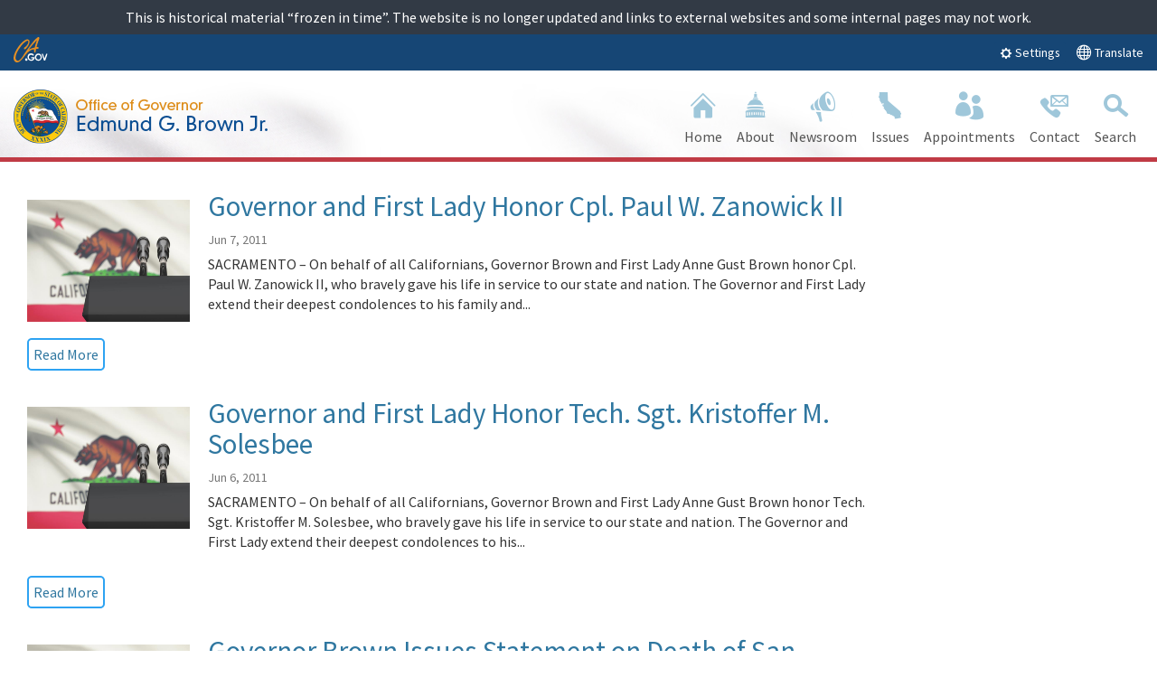

--- FILE ---
content_type: text/html
request_url: https://archive.gov.ca.gov/archive/gov39/2011/06/page/10/index.html
body_size: 62532
content:
<!DOCTYPE html>
<!--[if lt IE 7]> <html class="no-js ie6 oldie" lang="en"> </html><![endif]-->

<!--[if IE 7]>    <html class="no-js ie7 oldie" lang="en"> </html><![endif]-->

<!--[if IE 8]>    <html class="no-js ie8 oldie" lang="en"> </html><![endif]-->

<!--[if IE 9]>    <html class="no-js ie9 oldie" lang="en"> </html><![endif]-->

<!--[if (gt IE 9)]><!-->

<html class="no-js" lang="en"><!--<![endif]-->

<head>
<!-- Original URL: https://www.gov.ca.gov/2011/06/page/10/
Date Downloaded: 1/7/2019 8:11:52 AM !-->
<meta http-equiv="Content-Type" content="text/html; charset=utf-8" />

    <meta charset="utf-8" />


    <meta name="Author" content="State of California" />


    <meta name="Description" content="State of California" />

    <meta name="Keywords" content="California, government" />

    <!-- Use highest compatibility mode -->
    <meta http-equiv="X-UA-Compatible" content="IE=11" />

    <!-- http://t.co/dKP3o1e -->
    <meta name="HandheldFriendly" content="True" />

    <!-- for Blackberry, AvantGo -->
    <meta name="MobileOptimized" content="320" />

    <!-- for Windows mobile -->
    <meta name="viewport" content="width=device-width, initial-scale=1.0, minimum-scale=1.0" />

		<!-- Google Meta-->
		<meta name="google-site-verification" content="LQO7-uMnjdyidztg_w4kX9fO0icYsoOmKCEQFWNP0_o" />

    <!-- Google Fonts -->
  	<link href='https://fonts.googleapis.com/css?family=Source+Sans+Pro:400,700' rel='stylesheet' type='text/css' />
    <!-- selectivizr.com, emulates CSS3 pseudo-classes and attribute selectors in Internet Explorer 6-8 -->


<link rel="apple-touch-icon" sizes="144x144" href="../../../../wp-content/themes/CAWeb/images/system/apple-touch-icon-144x144.png" /><link rel="apple-touch-icon" sizes="114x114" href="../../../../wp-content/themes/CAWeb/images/system/apple-touch-icon-114x114.png" /><link rel="apple-touch-icon" sizes="72x72" href="../../../../wp-content/themes/CAWeb/images/system/apple-touch-icon-72x72.png" /><link rel="apple-touch-icon" href="../../../../wp-content/themes/CAWeb/images/system/apple-touch-icon-57x57.png" /><script>var et_site_url='https://www.gov.ca.gov';var et_post_id='0';function et_core_page_resource_fallback(a,b){"undefined"===typeof b&&(b=a.sheet.cssRules&&0===a.sheet.cssRules.length);b&&(a.onerror=null,a.onload=null,a.href?a.href=et_site_url+"/?et_core_page_resource="+a.id+et_post_id:a.src&&(a.src=et_site_url+"/?et_core_page_resource="+a.id+et_post_id))}
</script><title>Archives | Governor Edmund G. Brown Jr.</title>
<link rel='dns-prefetch' href='//www.google.com' />
<link rel='dns-prefetch' href='//s.w.org' />
<link rel="alternate" type="application/rss+xml" title="Governor Edmund G. Brown Jr. &raquo; Feed" href="../../../../feed/index.html" />
		<script type="text/javascript">
			window._wpemojiSettings = {"baseUrl":"https:\/\/s.w.org\/images\/core\/emoji\/11\/72x72\/","ext":".png","svgUrl":"https:\/\/s.w.org\/images\/core\/emoji\/11\/svg\/","svgExt":".svg","source":{"concatemoji":"https:\/\/www.gov.ca.gov\/wp-includes\/js\/wp-emoji-release.min.js?ver=4.9.9"}};
			!function(a,b,c){function d(a,b){var c=String.fromCharCode;l.clearRect(0,0,k.width,k.height),l.fillText(c.apply(this,a),0,0);var d=k.toDataURL();l.clearRect(0,0,k.width,k.height),l.fillText(c.apply(this,b),0,0);var e=k.toDataURL();return d===e}function e(a){var b;if(!l||!l.fillText)return!1;switch(l.textBaseline="top",l.font="600 32px Arial",a){case"flag":return!(b=d([55356,56826,55356,56819],[55356,56826,8203,55356,56819]))&&(b=d([55356,57332,56128,56423,56128,56418,56128,56421,56128,56430,56128,56423,56128,56447],[55356,57332,8203,56128,56423,8203,56128,56418,8203,56128,56421,8203,56128,56430,8203,56128,56423,8203,56128,56447]),!b);case"emoji":return b=d([55358,56760,9792,65039],[55358,56760,8203,9792,65039]),!b}return!1}function f(a){var c=b.createElement("script");c.src=a,c.defer=c.type="text/javascript",b.getElementsByTagName("head")[0].appendChild(c)}var g,h,i,j,k=b.createElement("canvas"),l=k.getContext&&k.getContext("2d");for(j=Array("flag","emoji"),c.supports={everything:!0,everythingExceptFlag:!0},i=0;i<j.length;i++)c.supports[j[i]]=e(j[i]),c.supports.everything=c.supports.everything&&c.supports[j[i]],"flag"!==j[i]&&(c.supports.everythingExceptFlag=c.supports.everythingExceptFlag&&c.supports[j[i]]);c.supports.everythingExceptFlag=c.supports.everythingExceptFlag&&!c.supports.flag,c.DOMReady=!1,c.readyCallback=function(){c.DOMReady=!0},c.supports.everything||(h=function(){c.readyCallback()},b.addEventListener?(b.addEventListener("DOMContentLoaded",h,!1),a.addEventListener("load",h,!1)):(a.attachEvent("onload",h),b.attachEvent("onreadystatechange",function(){"complete"===b.readyState&&c.readyCallback()})),g=c.source||{},g.concatemoji?f(g.concatemoji):g.wpemoji&&g.twemoji&&(f(g.twemoji),f(g.wpemoji)))}(window,document,window._wpemojiSettings);
		</script>
		<meta content="CAWeb v.1.4.9" name="generator" /><style type="text/css">
img.wp-smiley,
img.emoji {
	display: inline !important;
	border: none !important;
	box-shadow: none !important;
	height: 1em !important;
	width: 1em !important;
	margin: 0 .07em !important;
	vertical-align: -0.1em !important;
	background: none !important;
	padding: 0 !important;
}
</style>
<link rel='stylesheet' id='dashicons-css' href='../../../../wp-includes/css/dashicons.min_e0220786.css' type='text/css' media='all' />
<link rel='stylesheet' id='thickbox-css' href='../../../../wp-includes/js/thickbox/thickbox_e0220786.css' type='text/css' media='all' />
<link rel='stylesheet' id='ce_responsive-css' href='../../../../wp-content/plugins/simple-embed-code/css/video-container.min_e0220786.css' type='text/css' media='all' />
<link rel='stylesheet' id='parent-style-css' href='../../../../wp-content/themes/Divi/style_e0220786.css' type='text/css' media='all' />
<link rel='stylesheet' id='divi-style-css' href='../../../../wp-content/themes/CAWeb/style_5e4347fd.css' type='text/css' media='all' />
<link rel='stylesheet' id='caweb-core-style-css' href='../../../../wp-content/themes/CAWeb/css/version5/cagov.core_e021f9ee.css' type='text/css' media='all' />
<link rel='stylesheet' id='caweb-color-style-css' href='../../../../wp-content/themes/CAWeb/css/version5/colorscheme/oceanside_e021f9ee.css' type='text/css' media='all' />
<link rel='stylesheet' id='caweb-module-style-css' href='../../../../wp-content/themes/CAWeb/css/modules_e021f9ee.css' type='text/css' media='all' />
<link rel='stylesheet' id='caweb-font-style-css' href='../../../../wp-content/themes/CAWeb/css/cagov.font-only_e021f9ee.css' type='text/css' media='all' />
<link rel='stylesheet' id='caweb-custom-style-css' href='../../../../wp-content/themes/CAWeb/css/custom_e021f9ee.css' type='text/css' media='all' />
<link rel='stylesheet' id='caweb-custom-version-style-css' href='../../../../wp-content/themes/CAWeb/css/version5/custom_e021f9ee.css' type='text/css' media='all' />
<script type='text/javascript' src='../../../../wp-includes/js/jquery/jquery_85ec8bd8.js'></script>
<script type='text/javascript' src='../../../../wp-includes/js/jquery/jquery-migrate.min_e021f9e6.js'></script>
<script type='text/javascript' defer="" src='../../../../wp-content/themes/CAWeb/js/libs/modernizr-3.6.0.min_e021f9ee.js'></script>
<link rel='https://api.w.org/' href='../../../../wp-json/index.html' />
<link rel="EditURI" type="application/rsd+xml" title="RSD" href="../../../../xmlrpc_b9b66041.php" />
<link rel="wlwmanifest" type="application/wlwmanifest+xml" href="../../../../wp-includes/wlwmanifest.xml" /> 
<meta name="generator" content="CAWeb" />

<style>.nav li.et-hover > ul,
.menu li.et-hover > ul {
	visibility: visible !important;
	opacity: 1 !important; }
.da11y-submenu-show {
	visibility: visible !important;
}
.keyboard-outline {
		outline: #2ea3f2 solid 2px;
	-webkit-transition: none !important;
	transition: none !important;
}
button:active.keyboard-outline,
button:focus.keyboard-outline,
input:active.keyboard-outline,
input:focus.keyboard-outline,
a[role="tab"].keyboard-outline {
	outline-offset: -5px;
}
.et-search-form input:focus.keyboard-outline {
	padding-left: 15px;
	padding-right: 15px;
}
.et_pb_tab {
	-webkit-animation: none !important;
	animation: none !important;
}
.et_pb_contact_form_label,
.widget_search .screen-reader-text,
.et_pb_search .screen-reader-text {
	display: block !important; }
.da11y-screen-reader-text,
.et_pb_contact_form_label,
.widget_search .screen-reader-text,
.et_pb_search .screen-reader-text {
	clip: rect(1px, 1px, 1px, 1px);
	position: absolute !important;
	height: 1px;
	width: 1px;
	overflow: hidden;
	text-shadow: none;
	text-transform: none;
	letter-spacing: normal;
	line-height: normal;
	font-family: -apple-system,BlinkMacSystemFont,"Segoe UI",Roboto,Oxygen-Sans,Ubuntu,Cantarell,"Helvetica Neue",sans-serif;
	font-size: 14px;
	font-weight: 600;
	-webkit-font-smoothing: subpixel-antialiased;
}
.da11y-screen-reader-text:focus {
	background: #f1f1f1;
	color: #00547A;
	outline: 0;
	-webkit-box-shadow: 0 0 2px 2px rgba(0,0,0,.6);
	box-shadow: 0 0 2px 2px rgba(0,0,0,.6);
	clip: auto !important;
	display: block;
	height: auto;
	left: 5px;
	padding: 15px 23px 14px;
	text-decoration: none;
	top: 7px;
	width: auto;
	z-index: 1000000; }
</style><meta name="viewport" content="width=device-width, initial-scale=1.0" /><style type="text/css" id="ub_admin_bar_logo"></style>	<script>
	(function($) {
		$(window).bind("load", function() {
			$('.fluid-width-video-wrapper').each(function() {
				var src = $(this).find('iframe').attr('src');
				$(this).find('iframe').attr('src', src + '&amp;rel=0');
			});
		});
	})(jQuery)
	</script>

<link alt="Fav Icon" rel="icon" href="../../../../wp-content/uploads/2018/01/gov_seal.ico" /><link rel="shortcut icon" href="../../../../wp-content/uploads/2018/01/gov_seal.ico" /><style id="ca_custom_css">/* Temp Fix */
body.logged-in .gsc-completion-container{
margin-top: 30px;
}

#left-area ul, .comment-content ul, .entry-content ul, body.et-pb-preview #main-content .container ul {

    margin-left: 5px;
}

.jaw_months {
    border-bottom: none !important;
}


/*
.jaw_years ul {
    padding-top: 15px;
}


li.utility-custom-2{
float: right;
}

*/

.utility-settings .btn-primary {
    margin: auto !important;
}

.utility-header a:hover, .utility-header a:focus, .utility-header a.hovered {
    color: #fdb81e;
}

body.home div.et_pb_posts.et_pb_module .et_pb_ajax_pagination_container article:nth-child(n+4) {
    display: none;
}
.carousel-content .item.backdrop img + .content-container, .carousel-content .item.backdrop video + .content-container {
    margin-bottom: 400px !important;
}

.et_pb_post .entry-featured-image-url {
    margin-bottom: auto;
}

.carousel-content .item.backdrop .content-container:first-child  .content {
    background: rgba(0, 0, 0, 0.4);
}

.carousel-content .content-container .content {
    padding: 20px 50px 20px 50px;
}

.et_pb_ca_fullwidth_section_carousel_0 {
    padding-bottom: 0px;
}

.main-navigation.dropdown .sub-nav ul li{
	height: auto;
}

.unit1 .second-level-link{
  height: auto;
}

.pagination {
  display: block  !important;
}

.tagcloud a { 
   display: block; 
   margin-bottom: 0.5em;
}

#categorymenu ul { 
   padding: 0 !important;
   line-height: inherit !important;
   list-style: none !important;
}

#categorymenu ul li { 
  margin-bottom: 0.5em;
}

.cagov-logo img {
    height: auto;
padding-bottom:2px;
} 

.utility-header { 
background: #164675; 
    margin-bottom: 5px;
}

.utility-header   img {
    padding-bottom: 3px;
} 

.utility-settings .btn-primary { background-color: #164675; border-color: #164675; margin: -4px 15px 0 0;  }
.utility-settings .btn-primary:hover { background-color: #046b99 }
/* .utility-header [class^="ca-gov-icon-"] { vertical-align: 0px } */


.branding .header-cagov-logo img { 

max-width: 300px; 
height:auto; 

} 

.fixed.compact .branding {
    height: 60px !important;
}

.fixed.compact .header-cagov-logo img {
    height: 50px;
    padding-top: 2px;

} 

.search-results .et_pb_post {
    margin-bottom: 55px;
}

.gallery img {
max-height: 100%;


}


.navigation-search {
    border-bottom: 5px solid #c03b45;
     background-image: url(../../../../wp-content/uploads/2017/07/landing-page-banner.jpg);
    background-repeat: no-repeat;
    background-position: left;
    
} 

.sub-nav {
   
    border-bottom: 1px solid #ccc;
}

.et_pb_blog_0 .et_pb_post h2 {
    display: block !important;
}



.et_pb_image_container img, .et_pb_post a img {
    max-width: 200px;
    vertical-align: bottom;
    float: left;
    padding-bottom: 15px;
}

.et_pb_post h2 {
    margin-top: 0px;
}

.more-link {
    display: block;
    clear: both;
    padding-left: 13px;
    border-radius: 5px;
    width: 100px;
    border: #2ea3f2 2px solid;
}


.et_pb_slide_title a:hover {
    color:#fff;
}

.et_pb_post {
    margin-bottom: 10px;
}

.et_pb_post.post {
    margin-bottom: 60px;
}

.et_pb_ajax_pagination_container .et_pb_post.post {
    margin-bottom: 30px;
}

.searched-for {
    margin-bottom: 30px;
}


.et_pb_image_container img, .et_pb_post a img {
    max-width: 200px;
    vertical-align: bottom;
    float: left;
    padding-right: 20px;
    margin-top: 10px;
    padding-bottom: 15px;
}

.et_pb_blog_grid .et_pb_image_container img {
    padding-right: 0px;
    margin-top: 0px;

}

.event-item .title {
    font-size: 1.2em;
}

#non_divi_sidebar #sidebar {
    padding: 0;
    width: 100%;
    font-size: 16px;
    border-left: 1px solid #e6e6e6;
    padding-left: 30px;
    margin-top: 35px;
}

#non_divi_sidebar  .et_pb_widget ul li {
    margin-bottom: .5em;
    border-bottom: #dee6ea solid 1px;
    padding-bottom: 10px;
}

#non_divi_sidebar  .et_pb_widget a {
    color: #2F77A0;
}

.et_pb_slider_with_overlay .et_pb_slide_overlay_container {
    z-index: 0;
}

@media only screen and (max-width: 768px) {

.navigation-search {
     background : none; }

.carousel-content .content-container .content {
    padding: 20px 20px 20px 20px;
    margin-top: 150px;}

#post-23171 .et_pb_section_0 .et_pb_slide_description h2.et_pb_slide_title {

    margin-top: 100px;
}


.et_pb_image_container img, .et_pb_post a img {
    height: auto !important;
}

.utility-header .utility-links .utility-custom-2 {
    display: inline !important;
}

/*----------------------------------------------------------------------------------------------------------------------------------*/

}


@media only screen and (min-width: 768px) {

.branding .header-cagov-logo img {
    max-width: 300px;
}

}

@media (min-width: 768px) and (max-width: 878px) {

.branding .header-cagov-logo img {
    max-width: 230px;
}
} 



@media (max-width: 980px) {

.et_pb_column .et_pb_blog_grid .column.size-1of2 .et_pb_post {

    min-height: 570px;
}
}



@media (min-width: 981px) {
.et_pb_widget.widget_recent_entries {
    margin-bottom: 0px !important;
}



.et_pb_gutters3 .et_pb_column_2_3 .et_pb_blog_grid .column.size-1of2 .et_pb_post {

    min-height: 650px;
}

} 

.et_pb_video_play {
   text-decoration: none !important; // Divi Video Overlay
}                  

a.more-link {
  text-transform:capitalize;
}                                               

/* *** Home Page *** */
#post-23171 .et_pb_section_0 .et_pb_slide_title a:hover { color: white !important; }
#post-23171 .et_pb_section_0 .et-pb-controllers a { width: 10px !important; height: 10px !important; } 
#post-23171 .et_pb_section_0 .et_pb_slide_description, .et_pb_section_0 .et_pb_slider_fullwidth_off .et_pb_slide_description { padding: 25% 6% 4.5% 6% !important; }     
#post-23171 .et_pb_section_0 .et_pb_slide_description h2.et_pb_slide_title { padding: 20px !important; }   
#post-23171 .et_pb_section_0 .et_pb_slide_description .et_pb_slide_content { display: none; }   
#post-23171 .et_pb_section_0 .et-pb-controllers { bottom: 5px !important; }
#post-23171 .et_pb_section_0 .et_pb_button, .et_pb_section_0 .et_pb_button:hover { padding: 0.2em .75em !important }


@media (max-width: 1080px) {
#post-23171 .et_pb_section_0 .et_pb_slide_description, .et_pb_section_0 .et_pb_slider_fullwidth_off .et_pb_slide_description { padding: 20% 4% 6% 4% !important; }
#post-23171 .et_pb_section_0 .et-pb-controllers { bottom: 5px !important; }
}

@media (max-width: 767px) {
#post-23171 .et_pb_section_0 .et_pb_slides .et_pb_container.clearfix { width: 100% !important; }
#post-23171 .et_pb_section_0 .et_pb_slide_description, .et_pb_section_0 .et_pb_slider_fullwidth_off .et_pb_slide_description { padding: 25% 4% 6% 4% !important; }  
#post-23171 .et_pb_section_0 .et-pb-controllers { bottom: 5px !important; }
#post-23171 .et_pb_section_0 .et-pb-controllers a { width: 7px !important; height: 7px !important; }
#post-23171 .et_pb_section_0 .et_pb_slide_description h2.et_pb_slide_title { margin-top: 0 !important; padding: 15px !important;  }
#post-23171 .et_pb_section_0 .et-pb-arrow-next, .et_pb_section_0 .et-pb-arrow-prev { margin-top: -24px !important; }
#post-23171 .et_pb_section_0 .et_pb_button_wrapper a.et_pb_more_button.et_pb_button { margin-top: 10px !important; }
}

@media (max-width: 480px) {
#post-23171 .et_pb_section_0 .et_pb_slide_description, .et_pb_section_0 .et_pb_slider_fullwidth_off .et_pb_slide_description { padding: 20% 0 10% 0 !important; }
#post-23171 .et_pb_section_0 .et-pb-controllers { bottom: 5px !important; }
#post-23171 .et_pb_section_0 .et-pb-controllers a { width: 7px !important; height: 7px !important; }
#post-23171 .et_pb_section_0 .et_pb_slide_description h2.et_pb_slide_title { margin-top: 125px !important; padding: 15px !important;  }
#post-23171 .et_pb_section_0 .et_pb_button_wrapper a.et_pb_more_button.et_pb_button { margin-top: 10px !important; }
#post-23171 .et_pb_section_0 .et-pb-arrow-next, .et_pb_section_0 .et-pb-arrow-prev { margin-top: 7.5% !important; }
}

#post-23171 .et_pb_section_1 .et_pb_slides .et_pb_slide et_pb_media_alignment_center et_pb_bg_layout_light:nth-child(n+2) { display: none; }
#post-23171 .et_pb_section_1 .et_pb_row_0 .et_pb_slides .et_pb_container.clearfix { height: auto !important; display: inline !important; }

#post-23171 .et_pb_section_1 div.et_pb_posts.et_pb_module .et_pb_ajax_pagination_container article:nth-child(n+4) { display: none; }
#post-23171 .et_pb_section_1 .et_pb_slides .et_pb_slider_container_inner { display: inline !important; }
                                                    

.goog-te-menu-frame:before{
background-image: url(https://translate.googleapis.com/translate_static/img/te_ctrl3.gif) !important;

}

li.utility-custom-2{
float: right;
    margin-left: -15px;
}


.goog-te-gadget {
display: none;
}

#google_translate_element .goog-te-gadget-simple {
display: none;
}

#post-23766 #google_translate_element .goog-te-gadget-simple {
border: 0;
top: 310px;
position: absolute;
left:0px;
display: block;
}

#google_translate_element img.goog-te-gadget-icon,
#google_translate_element  a.goog-te-menu-value span   {

}
html:not(.translated-ltr) #google_translate_element .goog-te-menu-value span:first-of-type:before {
content: '';
color: black;


}
html:not(.translated-ltr)#google_translate_element .goog-te-menu-value span:first-of-type {
color: white;
width: 100px;

}
#google_translate_element a.goog-te-menu-value span:first-of-type  {
display: inline-block;
width: 100px;

}


/* *** Archives *** */
body.archive.date #main-content aside #sidebar:last-child {
    display: none;
} 

   

/* Homepage Slider Fix */
#post-23171 .et_pb_text_overlay_wrapper { padding: 0px !important; } 

/* Fullwidth Header */
.page-template-default .et_pb_fullwidth_header .et_pb_fullwidth_header_container,
.page-template .et_pb_fullwidth_header .et_pb_fullwidth_header_container
{ max-width: 1250px !important }

/* Archives - Vanilla Content */
.archive.non_divi_builder .main-content { padding-top: 2.0em }
.archive.non_divi_builder article p:not(.post-meta) { padding-bottom: 1em !important; }           

li.utility-custom-2:before {
    content: 'e0e3';
    font-family: 'cagov';
    padding-right: 6px;
    font-size: 1rem;
    vertical-align: -2px;
}  </style><link rel="stylesheet" id="et-divi-customizer-global-cached-inline-styles" href="../../../../wp-content/cache/et/3/1/global/et-divi-customizer-global-15468561433855.min.css" onerror="et_core_page_resource_fallback(this, true)" onload="et_core_page_resource_fallback(this)" />
<!--[if (lt IE 9) & (!IEMobile)]>

<script src="../../../../wp-content/themes/CAWeb/js/libs/selectivizr-min.js"></script>

<![endif]-->


<!-- Activate ClearType for Mobile IE -->

<!--[if IE]>

<meta http-equiv="cleartype" content="on" />

<![endif]-->



<!-- HTML5 shim and Respond.js IE8 support of HTML5 elements and media queries -->
<!--[if lt IE 8]>

  <script src="../../../../wp-content/themes/CAWeb/js/libs/html5shiv.min.js"></script>

  <script src="../../../../wp-content/themes/CAWeb/js/libs/respond.min.js"></script>

<![endif]-->

</head>
<body class="archive date paged paged-10 date-paged-10 primary et_pb_button_helper_class et_cover_background et_pb_gutter et_pb_gutters3 et_pb_footer_columns4 et_header_style_left et_divi_theme et-db et_minified_js et_minified_css non_divi_builder title_displayed v5 sidebar_displayed ">

<div class="section-impact p-y-sm text-center frozen">This is historical material “frozen in time”. The website is no longer updated and links to external websites and some internal pages may not work.</div>
<header role="banner" id="header" class="global-header">
<div id="skip-to-content"><a href="#main-content">Skip to Main Content</a></div>
<!-- Location Bar --><div class="location-settings section section-standout collapse collapsed " id="locationSettings">
    <div class="container p-y">
        <button type="button" class="close" data-toggle="collapse" data-target="#locationSettings" aria-expanded="false" aria-controls="locationSettings" aria-label="Close">
            <span aria-hidden="true">&times;</span>
        </button>

        <div class="form-group form-inline">
            <label for="locationZipCode">Saving your location allows us to provide you with more relevant information.</label>
            <input type="input" class="form-control" id="locationZipCode" placeholder="Zip Code" />
            <button type="button" class="btn btn-primary">Set Location</button>
        </div>
    </div>
</div>
<!-- Settings Bar --><div class="site-settings section section-standout collapse collapsed" role="alert" id="siteSettings">
    <div class="container  p-y">
        <button type="button" class="close" data-toggle="collapse" data-target="#siteSettings" aria-expanded="false" aria-controls="siteSettings" aria-label="Close"><span aria-hidden="true">&times;</span></button>

        <div class="btn-group btn-group-justified-sm" role="group" aria-label="contrastMode">
            <div class="btn-group"><button type="button" class="btn btn-primary disableHighContrastMode">Default</button></div>
            <div class="btn-group"><button type="button" class="btn btn-primary enableHighContrastMode">High Contrast</button></div>
        </div>

        <div class="btn-group" role="group" aria-label="textSizeMode">
            <div class="btn-group"><button type="button" class="btn btn-primary resetTextSize">Reset</button></div>
            <div class="btn-group"><button type="button" class="btn btn-primary increaseTextSize"><span class="hidden-xs">Increase Font Size</span><span class="visible-xs">Font <small class="ca-gov-icon-plus-line"></small></span></button></div>
            <div class="btn-group"><button type="button" class="btn btn-primary decreaseTextSize"><span class="hidden-xs">Decrease Font Size</span><span class="visible-xs">Font <small class="ca-gov-icon-minus-line"></small></span></button></div>
        </div>
               
                <!-- <button type="button" class="btn btn-primary clipboard-activeonhover">Save links on hover</button> -->
            
    </div>
</div><!-- Utility Header -->    
<div class="utility-header ">
    <div class="container">
      <div class="group">
            <div class="quarter social-links">
              <a href="http://www.ca.gov/" title="CA.gov" style="float: left;"><img style="height: 31px;" src="../../../../wp-content/themes/CAWeb/images/system/logo.svg" alt="Image of the CA.gov Logo" /></a>
                <ul class="utility-links social-media-links">
					                </ul>
            </div>
            <div class="half settings-links hidden-print">
                <ul class="utility-links ">
                  
					                   
                  
                  <!--li class="utility-settings"><a role="button" data-toggle="collapse" href="#siteSettings"  aria-expanded="false" aria-controls="siteSettings" >Settings</a></li-->
                  <li class="utility-settings">
                  <button class="btn btn-xs btn-primary collapsed" data-toggle="collapse" href="#siteSettings" aria-expanded="false" aria-controls="siteSettings"><span class="ca-gov-icon-gear" aria-hidden="true"></span> Settings</button>
                  </li>

                  														              <a id="caweb-gtrans-custom" target="_blank" href="../../../../translate/index.html"><span class="ca-gov-icon-globe "></span> Translate</a>
				             
              </ul>              
            </div> 
            						  
        </div>          
    </div>
</div><!-- Branding --><div class="branding">
  
     <div class="header-organization-banner"><a href="../../../../index.html"><img src="../../../../wp-content/uploads/2017/07/gov-logo.png" alt="Organization Title" /></a></div>

</div>

         <!-- Include Mobile Controls -->
         <!-- mobile navigation controls -->
<div class="mobile-controls">
		<div class="mobile-control-group main-nav-icons pull-right">
			<button class="mobile-control toggle-menu pull-right" aria-expanded="false" aria-controls="navigation">
				<span class="ca-gov-icon-menu hidden-print" aria-hidden="true"></span><span class="sr-only">Menu</span>
			</button>
			<button class="mobile-control toggle-search">
				<span class="ca-gov-icon-search hidden-print" aria-hidden="true"></span><span class="sr-only">Search</span>
			</button>
		</div>
</div>

        <div class="navigation-search">

<!-- Version 4 top-right search box always displayed -->
<!-- Version 5.0 fade in/out search box displays on front page and if option is enabled -->
<!-- Include Navigation -->
<nav id="navigation" class="main-navigation dropdown hidden-print">
								<ul id="nav_list" class="top-level-nav"><li class="nav-item nav-item-home"><a href="../../../../index.html" class="first-level-link"><span class="ca-gov-icon-home"></span> Home</a></li> <li class="nav-item  menu-item menu-item-type-post_type menu-item-object-page" title=""><a href="../../../../about/index.html" class="first-level-link"><span class="ca-gov-icon-capitol "></span> <span class="link-title">About</span></a><div class="empty sub-nav">
													<div><ul class="second-level-nav"><li class="unit1  menu-item menu-item-type-post_type menu-item-object-page" title=""><a href="../../../../about/index.html" class="second-level-link">Governor</a></li><li class="unit1  menu-item menu-item-type-post_type menu-item-object-page" title=""><a href="../../../../first-lady/index.html" class="second-level-link">First Lady</a></li><li class="unit1  menu-item menu-item-type-post_type menu-item-object-page" title=""><a href="../../../../first-dogs/index.html" class="second-level-link">First Dogs</a></li></ul></div></div></li><li class="nav-item  menu-item menu-item-type-post_type menu-item-object-page" title=""><a href="../../../../newsroom/index.html" class="first-level-link"><span class="ca-gov-icon-loud-speaker "></span> <span class="link-title">Newsroom</span></a><div class="empty sub-nav">
													<div><ul class="second-level-nav"><li class="unit1  menu-item menu-item-type-post_type menu-item-object-page" title=""><a href="../../../../press-releases/index.html" class="second-level-link">Press Releases</a></li><li class="unit1  menu-item menu-item-type-post_type menu-item-object-page" title=""><a href="../../../../media-advisories/index.html" class="second-level-link">Media Advisories</a></li><li class="unit1  menu-item menu-item-type-post_type menu-item-object-page" title=""><a href="../../../../executive-orders/index.html" class="second-level-link">Executive Orders</a></li><li class="unit1  menu-item menu-item-type-post_type menu-item-object-page" title=""><a href="../../../../proclamations/index.html" class="second-level-link">Proclamations</a></li><li class="unit1  menu-item menu-item-type-post_type menu-item-object-page" title=""><a href="../../../../public-notices/index.html" class="second-level-link">Public Notices</a></li></ul></div></div></li><li class="nav-item  menu-item menu-item-type-post_type menu-item-object-page" title=""><a href="../../../../issues/index.html" class="first-level-link"><span class="ca-gov-icon-state "></span> <span class="link-title">Issues</span></a></li><li class="nav-item  menu-item menu-item-type-post_type menu-item-object-page" title=""><a href="../../../../appointments/index.html" class="first-level-link"><span class="ca-gov-icon-people "></span> <span class="link-title">Appointments</span></a><div class="empty sub-nav">
													<div><ul class="second-level-nav"><li class="unit1  menu-item menu-item-type-post_type menu-item-object-page" title=""><a href="../../../../appointments-application/index.html" class="second-level-link">Appointments Application</a></li><li class="unit1  menu-item menu-item-type-post_type menu-item-object-page" title=""><a href="../../../../judicial-appointments/index.html" class="second-level-link">Judicial Appointments</a></li><li class="unit1  menu-item menu-item-type-post_type menu-item-object-page" title=""><a href="../../../../internship-program/index.html" class="second-level-link">Internship Program</a></li></ul></div></div></li><li class="nav-item  menu-item menu-item-type-custom menu-item-object-custom" title=""><a href="https://govapps.gov.ca.gov/gov39mail/index.php?h=1" class="first-level-link"><span class="ca-gov-icon-contact-us "></span> <span class="link-title">Contact</span></a><div class="empty sub-nav">
													<div><ul class="second-level-nav"><li class="unit1  menu-item menu-item-type-custom menu-item-object-custom" title=""><a href="https://govapps.gov.ca.gov/scheduling/" class="second-level-link">Scheduling Request</a></li></ul></div></div></li><li class="nav-item nav-item-search"><a href="#" class="first-level-link"><span class="ca-gov-icon-search" aria-hidden="true"></span> Search</a></li></ul></nav><div id="head-search" class="search-container   hidden-print"><gcse:searchbox-only resultsurl="https://www.ca.gov/archive/gov39/serp/serp.html" enableautocomplete="true"></gcse:searchbox-only> </div>
        </div>


        <div class="header-decoration hidden-print"></div>

</div></header>


<div id="page-container">
<div id="et-main-area">
<div id="main-content" class="main-content">
<div class="section">
	<main class="main-primary">

								<article id="post-5710" class="et_pb_post post-5710 post type-post status-publish format-standard has-post-thumbnail hentry category-press-releases category-veterans-military">
						 <a href="../../07/news17065/index.html">
               <img width="300" height="200" src="../../../../wp-content/uploads/2017/07/Public-Notice-2.jpg" class="attachment-medium size-medium wp-post-image" alt="Photo of podium in front of California flag" style="width:200px;height:150px;padding-right:20px;padding-bottom:15px;float:left;" />						 </a>
					            <div class="date-info">
              <a class="title" href="../../07/news17065/index.html"><h2>Governor and First Lady Honor Cpl. Paul W. Zanowick II</h2></a>
           <p class="post-meta"><span class="published">Jun 7, 2011</span></p>            </div>
            <p> SACRAMENTO &#8211; On behalf of all Californians, Governor Brown and First Lady Anne Gust Brown honor Cpl. Paul W. Zanowick II, who bravely gave his life in service to our state and nation. The Governor and First Lady extend their deepest condolences to his family and...</p>              
          	<a class="date-link" href="../../07/news17065/index.html">Read More</a>
					</article> <!-- .et_pb_post -->
								<article id="post-5709" class="et_pb_post post-5709 post type-post status-publish format-standard has-post-thumbnail hentry category-press-releases category-veterans-military">
						 <a href="../../06/news17064/index.html">
               <img width="300" height="200" src="../../../../wp-content/uploads/2017/07/Public-Notice-2.jpg" class="attachment-medium size-medium wp-post-image" alt="Photo of podium in front of California flag" style="width:200px;height:150px;padding-right:20px;padding-bottom:15px;float:left;" />						 </a>
					            <div class="date-info">
              <a class="title" href="../../06/news17064/index.html"><h2>Governor and First Lady Honor Tech. Sgt. Kristoffer M. Solesbee</h2></a>
           <p class="post-meta"><span class="published">Jun 6, 2011</span></p>            </div>
            <p> SACRAMENTO &#8211; On behalf of all Californians, Governor Brown and First Lady Anne Gust Brown honor Tech. Sgt. Kristoffer M. Solesbee, who bravely gave his life in service to our state and nation. The Governor and First Lady extend their deepest condolences to his...</p>              
          	<a class="date-link" href="../../06/news17064/index.html">Read More</a>
					</article> <!-- .et_pb_post -->
								<article id="post-5708" class="et_pb_post post-5708 post type-post status-publish format-standard has-post-thumbnail hentry category-press-releases category-public-safety-criminal-justice">
						 <a href="../../04/news17063/index.html">
               <img width="300" height="200" src="../../../../wp-content/uploads/2017/07/Public-Notice-2.jpg" class="attachment-medium size-medium wp-post-image" alt="Photo of podium in front of California flag" style="width:200px;height:150px;padding-right:20px;padding-bottom:15px;float:left;" />						 </a>
					            <div class="date-info">
              <a class="title" href="../../04/news17063/index.html"><h2>Governor Brown Issues Statement on Death of San Francisco Firefighter</h2></a>
           <p class="post-meta"><span class="published">Jun 4, 2011</span></p>            </div>
            <p> SACRAMENTO &#8211; Governor Edmund G. Brown, Jr. today issued the following statement regarding the death of veteran San Francisco Fire Department Firefighter Anthony Valerio: &#8220;It was with great sadness that Anne and I learned that San Francisco firefighter...</p>              
          	<a class="date-link" href="../../04/news17063/index.html">Read More</a>
					</article> <!-- .et_pb_post -->
								<article id="post-5707" class="et_pb_post post-5707 post type-post status-publish format-standard has-post-thumbnail hentry category-press-releases category-public-safety-criminal-justice">
						 <a href="../../03/news17062/index.html">
               <img width="300" height="200" src="../../../../wp-content/uploads/2017/07/Public-Notice-2.jpg" class="attachment-medium size-medium wp-post-image" alt="Photo of podium in front of California flag" style="width:200px;height:150px;padding-right:20px;padding-bottom:15px;float:left;" />						 </a>
					            <div class="date-info">
              <a class="title" href="../../03/news17062/index.html"><h2>Governor Brown Issues Statement on Death of San Francisco Firefighter</h2></a>
           <p class="post-meta"><span class="published">Jun 3, 2011</span></p>            </div>
            <p> SACRAMENTO &#8211; Governor Edmund G. Brown, Jr. today issued the following statement regarding the death of veteran San Francisco Fire Department Firefighter Lt. Vincent Perez: “Anne and I were saddened to learn of the death of Lt. Vincent Perez, a veteran...</p>              
          	<a class="date-link" href="../../03/news17062/index.html">Read More</a>
					</article> <!-- .et_pb_post -->
								<article id="post-4513" class="et_pb_post post-4513 post type-post status-publish format-standard has-post-thumbnail hentry category-media-advisories">
						 <a href="../../03/news17061/index.html">
               <img width="300" height="242" src="../../../../wp-content/uploads/2017/11/JTS_8327-300x242.jpg" class="attachment-medium size-medium wp-post-image" alt="" style="width:200px;height:150px;padding-right:20px;padding-bottom:15px;float:left;" srcset="https://www.gov.ca.gov/wp-content/uploads/2017/11/JTS_8327-300x242.jpg 300w, https://www.gov.ca.gov/wp-content/uploads/2017/11/JTS_8327-768x620.jpg 768w, https://www.gov.ca.gov/wp-content/uploads/2017/11/JTS_8327-1024x826.jpg 1024w, https://www.gov.ca.gov/wp-content/uploads/2017/11/JTS_8327-1080x872.jpg 1080w, https://www.gov.ca.gov/wp-content/uploads/2017/11/JTS_8327.jpg 1259w" sizes="(max-width: 300px) 100vw, 300px" />						 </a>
					            <div class="date-info">
              <a class="title" href="../../03/news17061/index.html"><h2>Governor Brown to Meet with Silicon Valley CEOs Today</h2></a>
           <p class="post-meta"><span class="published">Jun 3, 2011</span></p>            </div>
            <p> SACRAMENTO &#8211; Governor Edmund G. Brown, Jr. will travel to Silicon Valley today to discuss jobs and the economy with the Silicon Valley Leadership Group, including leaders from Plantronics, Adobe Systems, Netflix, Webcor, SunPower and Applied Materials. **NOTE:...</p>              
          	<a class="date-link" href="../../03/news17061/index.html">Read More</a>
					</article> <!-- .et_pb_post -->
			      <div class="pagination clearfix">
        <div class="alignleft"><a href="../11/index.html">&laquo; Older Entries</a></div>
        <div class="alignright"><a href="../9/index.html">Next Entries &raquo;</a></div>
      </div>
			  </main>

  <aside id="non_divi_sidebar" class="col-lg-3">	<div id="sidebar">
				<div id="recent-posts-3" class="et_pb_widget widget_recent_entries">		<h4 class="widgettitle">Latest News</h4>		<ul>
											<li>
					<a href="../../../../2019/01/04/governor-brown-announces-appointments-97/index.html">Governor Brown Announces Appointments</a>
									</li>
											<li>
					<a href="../../../../2019/01/04/executive-order-b-62-18/index.html">EXECUTIVE ORDER B-62-18</a>
									</li>
											<li>
					<a href="../../../../2019/01/04/2018-executive-report-on-pardons-commutations-of-sentence-and-reprieves/index.html">2018 Executive Report on Pardons, Commutations of Sentence and Reprieves</a>
									</li>
											<li>
					<a href="../../../../2019/01/04/2018-executive-report-on-parole-review-decisions/index.html">2018 Executive Report on Parole Review Decisions</a>
									</li>
											<li>
					<a href="../../../../2019/01/04/form-801-gift-to-agency-reports/index.html">Form 801 Gift to Agency Reports</a>
									</li>
					</ul>
		</div> <!-- end .et_pb_widget -->	</div> <!-- end #sidebar -->
</aside></div> <!-- #main-content -->
</div>
</div>
</div>
<!-- Global Footer -->
<footer id="footer" class="global-footer hidden-print"><div class="container footer-menu"><div class="group"><div class="three-quarters"><ul class="footer-links"><li><a href="#skip-to-content">Back to Top</a></li><li class="" title=""><a href="https://govapps.gov.ca.gov/gov39mail/index.php">Contact Us</a></li><li class="" title=""><a href="../../../../privacy-policy/index.html">Privacy Policy</a></li><li class="" title=""><a href="../../../../conditions-of-use/index.html">Conditions of Use</a></li><li class="" title=""><a href="../../../../faq/index.html">FAQ</a></li><li class="" title=""><a href="https://www.chp.ca.gov/News-Alerts/AMBER-Alert" target="_blank">Amber Alert</a></li><li class="" title=""><a href="http://registertovote.ca.gov/" target="_blank">Register to Vote</a></li></ul></div><div class="quarter"><ul class="socialsharer-container"><li><a href="https://twitter.com/GovPressOffice" target="_blank"><span class="ca-gov-icon-twitter "></span> <span class="sr-only">twitter</span></a></li></ul></div></div></div>
													<!-- Copyright Statement -->
										<div class="copyright">
										<div class="container"> Copyright &copy;
										<script>document.write(new Date().getFullYear())</script> State of California </div></div></footer>
	<script type="text/javascript">
	(function ($) {
		$(document).ready(function () {

			if($('.menu-item-has-children').find('a') ) {
				$('.menu-item-has-children').find('a').not('.sub-menu a').attr('aria-expanded', 'false').addClass('da11y-submenu');
			}

			$('.da11y-submenu').focus(function() {
				$(this).attr('aria-expanded', 'true');
				$('.sub-menu').addClass('da11y-submenu-show');
			});

			/**
			 * Generate search form styles.
			 *
			 * @since Divi v3.0.23
			 */
			function et_set_search_form_css() {
				var search_container = $('.et_search_form_container');
				var body = $('body');

				if (search_container.hasClass('et_pb_search_visible')) {
					var header_height = $('#main-header').innerHeight();
					var menu_width = $('#top-menu').width();
					var font_size = $('#top-menu li a').css('font-size');

					search_container.css({ height: header_height + 'px' });
					search_container.find('input').css('font-size', font_size);

					if (!body.hasClass('et_header_style_left')) {
						search_container.css('max-width', menu_width + 60);
					} else {
						search_container.find('form').css('max-width', menu_width + 60);
					}
				}
			}

			/**
			 * Show the search.
			 *
			 * @since Divi v3.0.23
			 */
			function show_search() {
				var search_container = $('.et_search_form_container');

				if (search_container.hasClass('et_pb_is_animating')) {
					return;
				}

				$('.et_menu_container').removeClass('et_pb_menu_visible et_pb_no_animation').addClass('et_pb_menu_hidden');
				search_container.removeClass('et_pb_search_form_hidden et_pb_no_animation').addClass('et_pb_search_visible et_pb_is_animating');

				setTimeout(function () {
					$('.et_menu_container').addClass('et_pb_no_animation');
					search_container.addClass('et_pb_no_animation').removeClass('et_pb_is_animating');
				}, 1000);

				search_container.find('input').focus();

				et_set_search_form_css();
			}

			/**
			 * Hide the search.
			 *
			 * @since Divi v3.0.23
			 */
			function hide_search() {
				if ($('.et_search_form_container').hasClass('et_pb_is_animating')) {
					return;
				}

				$('.et_menu_container').removeClass('et_pb_menu_hidden et_pb_no_animation').addClass('et_pb_menu_visible');
				$('.et_search_form_container').removeClass('et_pb_search_visible et_pb_no_animation').addClass('et_pb_search_form_hidden et_pb_is_animating');

				setTimeout(function () {
					$('.et_menu_container').addClass('et_pb_no_animation');
					$('.et_search_form_container').addClass('et_pb_no_animation').removeClass('et_pb_is_animating');
				}, 1000);
			}

			$(this).keyup(function () {

				$('.et-search-field').focus(function () {
					show_search();
				}).blur(function () {
					hide_search();
				});
			});
		});
	})(jQuery);
	</script>


	<script type="text/javascript">
	(function ($) {
		$(document).ready(function () {

			/**
			 * Add skiplink to page.
			 */
			function skipTo(target) {
				var skiplink = '<a href="' + target + '" class="skip-link da11y-screen-reader-text">Skip to content</a>';

				$(target).attr('tabindex', -1);

				$('body').prepend(skiplink);
			}
			skipTo('#main-content');

			/**
			 * Use js to focus for internal links.
			 */
			$('a[href^="#"]').click(function () {
				var content = $('#' + $(this).attr('href').slice(1));

				content.focus();
			});

		});
	})(jQuery);
	</script>


	<script type="text/javascript">
	(function ($) {
		$(document).ready(function () {

			var lastKey = new Date();
			var lastClick = new Date();

			/**
			 * Only apply focus styles for keyboard usage.
			 */
			$(this).on('focusin', function (e) {
				$('.keyboard-outline').removeClass('keyboard-outline');

				var wasByKeyboard = lastClick < lastKey;

				if (wasByKeyboard) {
					$(e.target).addClass('keyboard-outline');
				}
			});
			$(this).on('mousedown', function () {
				lastClick = new Date();
			});
			$(this).on('keydown', function () {
				lastKey = new Date();
			});
		});
	})(jQuery);
	</script>


	<script type="text/javascript">
	(function ($) {
		$(document).ready(function () {

			/**
			 * Allow Accordion & Toggle Divi modules to be focusable.
			 *
			 * @divi-module  Accordion, Toggle
			 */
			$('.et_pb_toggle').each(function () {
				$(this).attr('tabindex', 0);
			});

			/**
			 * Prevent spacebar from scolling page when toggle & accordion have focus.
			 *
			 * @divi-module  Accordion, Toggle
			 */
			$('.et_pb_toggle').on('keydown', function(e) {
				// Spacebar.
				if (e.which === 32){
					e.preventDefault();
				}
			});

			/**
			 * Expand Accordion & Toggle modules when enter or spacebar are pressed while focused.
			 *
			 * @divi-module  Accordion, Toggle
			 */
			$(document).on('keyup', function(e) {
				// Spacebar & Enter.
				if (e.which === 13 || e.which === 32) {
					$('.et_pb_toggle:focus .et_pb_toggle_title').trigger('click');
				}
			});
		});
	})(jQuery);
	</script>


	<script type="text/javascript">
	(function ($) {
		$(document).ready(function () {

			/**
			 * Add unique ID to search module input with matching label.
			 *
			 * @divi-module  Search
			 */
			$('.et-search-field').each(function (e) {
				$(this).attr('id', 'et_pb_search_module_input_' + e);
				$('#et_pb_search_module_input_' + e).before('<label class="da11y-screen-reader-text" for="et_pb_search_module_input_' + e + '">Search for...</label>');
				$('#et_pb_search_module_input_' + e).after('<button type="submit" class="da11y-screen-reader-text">Search</button>');
			});

			/**
			 * Add unique ID to contact module input with matching label.
			 *
			 * @divi-module  Contact
			 */
			$('.et_pb_contact_form').each(function (e) {
				$(this).find('.et_pb_contact_captcha_question').parent().wrap('<label></label>');
			});
		});
	})(jQuery);
	</script>


	<script type="text/javascript">
	(function ($) {
		$(document).ready(function () {

			/**
			 * Add role="tabList".
			 *
			 * @divi-module  Tab
			 */
			$('.et_pb_tabs_controls').each(function () {
				$(this).attr('role', 'tabList');
			});

			/**
			 * Add role="presentation".
			 *
			 * @divi-module  Tab
			 */
			$('.et_pb_tabs_controls li').each(function () {
				$(this).attr('role', 'presentation');
			});

			/**
			 * Add role="tab".
			 *
			 * @divi-module  Tab
			 */
			$('.et_pb_tabs_controls a').each(function () {
				$(this).attr('role', 'tab');
			});

			/**
			 * Add role="tabpanel".
			 *
			 * @divi-module  Tab
			 */
			$('.et_pb_tab').each(function () {
				$(this).attr('role', 'tabpanel');
			});

			/**
			 * Add initial state:
			 *
			 * aria-selected="false"
			 * aria-expanded="false"
			 * tabindex=-1
			 *
			 * @divi-module  Tab
			 */
			$('.et_pb_tabs_controls li:not(.et_pb_tab_active) a').each(function () {
				$(this).attr('aria-selected', 'false');
				$(this).attr('aria-expanded', 'false');
				$(this).attr('tabindex', -1);
			});

			/**
			* Add initial state:
			*
			* aria-selected="true"
			* aria-expanded="true"
			* tabindex=-1
			*
			* @divi-module  Tab
			 */
			$('.et_pb_tabs_controls li.et_pb_tab_active a').each(function () {
				$(this).attr('aria-selected', 'true');
				$(this).attr('aria-expanded', 'true');
				$(this).attr('tabindex', 0);
			});

			/**
			 * Add unique ID to tab controls.
			 * Add aria-controls="x".
			 *
			 * @divi-module  Tab
			 */
			$('.et_pb_tabs_controls a').each(function (e) {
				$(this).attr('id', 'et_pb_tab_control_' + e);
				$(this).attr('aria-controls', 'et_pb_tab_panel_' + e);
			});

			/**
			 * Add unique ID to tab panels.
			 * Add aria-labelledby="x".
			 *
			 * @divi-module  Tab
			 */
			$('.et_pb_tab').each(function (e) {
				$(this).attr('id', 'et_pb_tab_panel_' + e);
				$(this).attr('aria-labelledby', 'et_pb_tab_control_' + e);
			});

			/**
			 * Set initial inactive tab panels to aria-hidden="false".
			 *
			 * @divi-module  Tab
			 */
			$('.et_pb_tab.et_pb_active_content').each(function () {
				$(this).attr('aria-hidden', 'false');
			});

			/**
			 * Set initial inactive tab panels to aria-hidden="true".
			 *
			 * @divi-module  Tab
			 */
			$('.et_pb_tab:not(.et_pb_active_content)').each(function () {
				$(this).attr('aria-hidden', 'true');
			});

			/**
			 * Add unique ID to tab module.
			 * Need to use data attribute because a regular ID somehow interferes with Divi.
			 *
			 * @divi-module  Tab
			 */
			$('.et_pb_tabs').each(function (e) {
				$(this).attr('data-da11y-id', 'et_pb_tab_module_' + e);
			});

			/**
			 * Update aria-selected attribute when tab is clicked or when hitting enter while focused.
			 *
			 * @divi-module  Tab
			 */
			$('.et_pb_tabs_controls a').on('click', function () {
				var id = $(this).attr('id');
				var namespace = $(this).closest('.et_pb_tabs').attr('data-da11y-id'); // Used as a selector to scope changes to current module.

				// Reset all tab controls to be aria-selected="false" & aria-expanded="false".
				$('[data-da11y-id="' + namespace + '"] .et_pb_tabs_controls a')
					.attr('aria-selected', 'false')
					.attr('aria-expanded', 'false')
					.attr('tabindex', -1);

				// Make active tab control aria-selected="true" & aria-expanded="true".
				$(this)
					.attr('aria-selected', 'true')
					.attr('aria-expanded', 'true')
					.attr('tabindex', 0);

				// Reset all tabs to be aria-hidden="true".
				$('#' + namespace + ' .et_pb_tab')
					.attr('aria-hidden', 'true');

				// Label active tab panel as aria-hidden="false".
				$('[aria-labelledby="' + id + '"]')
					.attr('aria-hidden', 'false');
			});

			// Arrow navigation for tab modules
			$('.et_pb_tabs_controls a').keyup(function (e) {
				var namespace = $(this).closest('.et_pb_tabs').attr('data-da11y-id');
				var module = $('[data-da11y-id="' + namespace + '"]');

				if (e.which === 39) { // Right.
					var next = module.find('li.et_pb_tab_active').next();

					if (next.length > 0) {
						next.find('a').trigger('click');
					} else {
						module.find('li:first a').trigger('click');
					}
				} else if (e.which === 37) { // Left.
					var next = module.find('li.et_pb_tab_active').prev();

					if (next.length > 0) {
						next.find('a').trigger('click');
					} else {
						module.find('li:last a').trigger('click');
					}
				}

				$('.et_pb_tabs_controls a').removeClass('keyboard-outline');
				module.find('li.et_pb_tab_active a').addClass('keyboard-outline');
			});

			/**
			 * Add unique ID to search module.
			 * Need to use data attribute because a regular ID somehow interferes with Divi.
			 *
			 * @divi-module  Search
			 */
			$('.et_pb_search').each(function (e) {
				$(this).attr('data-da11y-id', 'et_pb_search_module_' + e);
			});

			/**
			 * Add aria-required="true" to inputs.
			 *
			 * @divi-module  Contact Form
			 */
			$('[data-required_mark="required"]').each(function () {
				$(this).attr('aria-required', 'true');
			});

			/**
			 * Hide hidden error field on contact form.
			 *
			 * @divi-module  Contact Form
			 */
			$('.et_pb_contactform_validate_field').attr('type', 'hidden');

			/**
			 * Add alert role to error or success contact form message
			 *
			 * @divi-module  Contact Form
			 */
			$('.et-pb-contact-message').attr('role', 'alert');

			/**
			 * Add aria-label="x".
			 *
			 * @divi-module  Fullwidth header, comment-wrap
			 */
			$('.et_pb_fullwidth_header').each(function (e) {
				$(this).attr('aria-label', 'Wide Header' + e);
			});
			$('#comment-wrap').attr('aria-label', 'Comments');
		});
	})(jQuery);
	</script>


	<script type="text/javascript">
	(function ($) {
		$(document).ready(function () {

			/**
			 * Add aria-hidden="true" to all icons
			 */
			$('#et_top_search, .et_close_search_field, .et_pb_main_blurb_image').attr('aria-hidden', 'true');
		});
	})(jQuery);
	</script>

	<script type="text/javascript">
			</script>
						<script>
						document.body.classList.remove('primary');
					</script>
				<script>
$ = jQuery.noConflict();
var $navigation = $('#navigation.main-navigation'),
        $navItems = $navigation.find('.nav-item'),
        $navItemsWithSubs = $navItems.has('.sub-nav'),
        $subNavs = $navigation.find('.sub-nav'),
        megamenu = $navigation.hasClass('megadropdown'),
        dropdown = $navigation.hasClass('dropdown');

 if (megamenu || dropdown) {
        $navItemsWithSubs.on("mouseenter.ca.navshow", function() {
            var $this = $(this);
            setTimeoutConst = setTimeout(function() {
                var $sub = $this.find('.sub-nav').css('display', 'none');
                $sub.css({
                    opacity: 0,
                    display: 'block'
                }).stop(!0, !0).delay(0).animate({
                    opacity: 1
                }, 0)
            }, 350)
        });
        $navItemsWithSubs.on("mouseleave.ca.navclose", function() {
            clearTimeout(setTimeoutConst);
            var $sub = $(this).find('.sub-nav');
            $sub.animate({
                opacity: 0
            }, 300, function() {
                $(this).removeAttr('style')
            })
        });
 }
</script><script type='text/javascript'>
/* <![CDATA[ */
var thickboxL10n = {"next":"Next >","prev":"< Prev","image":"Image","of":"of","close":"Close","noiframes":"This feature requires inline frames. You have iframes disabled or your browser does not support them.","loadingAnimation":"https:\/\/www.gov.ca.gov\/wp-includes\/js\/thickbox\/loadingAnimation.gif"};
/* ]]> */
</script>
<script type='text/javascript' defer="" src='../../../../wp-includes/js/thickbox/thickbox_a81ecd39.js'></script>
<script type='text/javascript'>
var renderInvisibleReCaptcha = function() {

    for (var i = 0; i < document.forms.length; ++i) {
        var form = document.forms[i];
        var holder = form.querySelector('.inv-recaptcha-holder');

        if (null === holder) continue;
		holder.innerHTML = '';

         (function(frm){
			var cf7SubmitElm = frm.querySelector('.wpcf7-submit');
            var holderId = grecaptcha.render(holder,{
                'sitekey': '6LdWjW8UAAAAAKbGYF0iiR71PW4RRvuwAUCyOnsx', 'size': 'invisible', 'badge' : 'bottomright',
                'callback' : function (recaptchaToken) {
					if((null !== cf7SubmitElm) && (typeof jQuery != 'undefined')){jQuery(frm).submit();grecaptcha.reset(holderId);return;}
					 HTMLFormElement.prototype.submit.call(frm);
                },
                'expired-callback' : function(){grecaptcha.reset(holderId);}
            });

			if(null !== cf7SubmitElm && (typeof jQuery != 'undefined') ){
				jQuery(cf7SubmitElm).off('click').on('click', function(clickEvt){
					clickEvt.preventDefault();
					grecaptcha.execute(holderId);
				});
			}
			else
			{
				frm.onsubmit = function (evt){evt.preventDefault();grecaptcha.execute(holderId);};
			}


        })(form);
    }
};
</script>
<script type='text/javascript' async="" defer="" src='https://www.google.com/recaptcha/api.js?onload=renderInvisibleReCaptcha&#038;render=explicit'></script>
<script type='text/javascript' src='../../../../wp-content/plugins/jquery-archive-list-widget/assets/js/jal_e0220786.js'></script>
<script type='text/javascript'>
/* <![CDATA[ */
var DIVI = {"item_count":"%d Item","items_count":"%d Items"};
var et_shortcodes_strings = {"previous":"Previous","next":"Next"};
var et_pb_custom = {"ajaxurl":"https:\/\/www.gov.ca.gov\/wp-admin\/admin-ajax.php","images_uri":"https:\/\/www.gov.ca.gov\/wp-content\/themes\/Divi\/images","builder_images_uri":"https:\/\/www.gov.ca.gov\/wp-content\/themes\/Divi\/includes\/builder\/images","et_frontend_nonce":"8298304000","subscription_failed":"Please, check the fields below to make sure you entered the correct information.","et_ab_log_nonce":"3d5e778ded","fill_message":"Please, fill in the following fields:","contact_error_message":"Please, fix the following errors:","invalid":"Invalid email","captcha":"Captcha","prev":"Prev","previous":"Previous","next":"Next","wrong_captcha":"You entered the wrong number in captcha.","is_builder_plugin_used":"","ignore_waypoints":"no","is_divi_theme_used":"1","widget_search_selector":".widget_search","is_ab_testing_active":"","page_id":"5710","unique_test_id":"","ab_bounce_rate":"5","is_cache_plugin_active":"no","is_shortcode_tracking":"","tinymce_uri":""};
var et_pb_box_shadow_elements = [];
/* ]]> */
</script>
<script type='text/javascript' src='../../../../wp-content/themes/Divi/js/custom.min_5e4347fd.js'></script>
<script type='text/javascript'>
/* <![CDATA[ */
var args = {"ca_google_analytic_id":"UA-3419582-28","ca_site_version":"5","ca_frontpage_search_enabled":"","ca_google_search_id":"006913875990724160881:n5l6vafw47g","caweb_multi_ga":"UA-3419582-47","ca_google_trans_enabled":"1"};
/* ]]> */
</script>
<script type='text/javascript' defer="" src='../../../../wp-content/themes/CAWeb/js/libs/google_e021f9ee.js'></script>
<script type='text/javascript' defer="" src='../../../../wp-content/themes/CAWeb/js/libs/AutoTracker_e021f9ee.js'></script>
<script type='text/javascript' src='../../../../wp-content/themes/CAWeb/js/wplibs/custom_e021f9ee.js'></script>
<script type='text/javascript' src='../../../../wp-content/themes/Divi/core/admin/js/common_5e4347fd.js'></script>
<script type='text/javascript' src='../../../../wp-includes/js/wp-embed.min_e0220786.js'></script>
			<script>
        $ = jQuery.noConflict();

       var media_carousels = [];

        media_carousels.forEach(function(element, index) {
          $('.et_pb_ca_section_carousel_' + index + ' .carousel-media').owlCarousel({
          		responsive : true,
							responsive: {
				          0: {
				            items: 1,
							nav: true
				          },
				          400: {
				            items: 1,
							nav: true
				          },
				          768: {
				            items: undefined == element.slide_amount ? 4 : element.slide_amount,
				            nav: true
				          },
				        },
          		margin : 10,
          		nav : true,
          		dots : false,
          navText: [
          '<span class="ca-gov-icon-arrow-prev" aria-hidden="true"></span>',
          '<span class="ca-gov-icon-arrow-next" aria-hidden="true"></span>'
        ],
        })
        });


			</script>
						<script>
        $ = jQuery.noConflict();

       var media_carousels = [];

        media_carousels.forEach(function(element, index) {
          $('.et_pb_ca_fullwidth_section_carousel_' + index + ' .carousel-media').owlCarousel({
          		responsive : true,
			responsive: {
			  0: {
			    items: 1,
					nav: true
			  },
			  400: {
			    items: 1,
					nav: true
			  },
			  768: {
			    items: undefined == element.slide_amount ? 4 : element.slide_amount,
			    nav: true
			  },
			},
          		margin : 10,
          		nav : true,
          		dots : false,
          navText: [
          '<span class="ca-gov-icon-arrow-prev" aria-hidden="true"></span>',
          '<span class="ca-gov-icon-arrow-next" aria-hidden="true"></span>'
        ],
        })
        });


			</script>
			<script type="text/javascript" src="../../../../wp-content/themes/CAWeb/js/cagov.core_e021f9ee.js"></script>
<script> 
window.et_pb_smooth_scroll=function($target,$top_section,speed,easing){
                var $window_width=$(window).width();
                $("header").hasClass("fixed")&&$window_width>768?$menu_offset=$("#header").outerHeight()-1:$menu_offset=-1,
                $("#wpadminbar").length&&$window_width>600&&($menu_offset+=$("#wpadminbar").outerHeight()),
                $scroll_position=$top_section?0:$target.offset().top-$menu_offset,
                void 0===easing&&(easing="swing");
                if($scroll_position<220){ // scrollDistanceToMakeCompactHeader from cagov.core.js
                                $scroll_position-=36; // Height difference between normal and compact header
                }
                $("html, body").animate({scrollTop:$scroll_position},speed,easing);
}
</script>


  <script>
    
 jQuery(document).ready(function() {   
   		var articles = document.getElementsByTagName('main')[0].getElementsByTagName('article');
   		var makeSpace = false;
   
       for(var i = 0, len = articles.length; i < len; i++){
         if( articles[i].classList.contains('has-post-thumbnail')){
           makeSpace = true;
	       }
       }
   
   if(makeSpace){
     for(var i = 0, len = articles.length; i < len; i++){
       if( ! articles[i].classList.contains('has-post-thumbnail'))
         articles[i].getElementsByTagName('a')[0].setAttribute("style", "width:200px;height:150px;padding-right:20px;padding-bottom:15px;float:left;");
       
       }
   }
   
 });
    	
  </script>

</body>
</html>

--- FILE ---
content_type: text/css
request_url: https://archive.gov.ca.gov/archive/gov39/wp-content/themes/CAWeb/css/modules_e021f9ee.css
body_size: 4116
content:
.et_pb_ca_fullwidth_banner_item.et_pb_module.slide .slide-text{max-width:50%;padding-bottom:15px!important;bottom:50%}.et_pb_module.et_pb_fullwidth_menu .nav>li{display:inline-block}.et_pb_module.et_pb_fullwidth_menu li.menu-item-has-children>a:first-child{padding:0 20px 29px 0}.et_pb_module.et_pb_fullwidth_menu li.menu-item-has-children .sub-menu li a{padding:6px 20px}.et_pb_module.et_pb_fullwidth_menu .fullwidth-menu-nav>ul ul{padding-bottom:20px}.section{overflow:hidden}@media(max-width:991px){.et_pb_ca_fullwidth_section_primary .col-md-4 img.img-responsive,.et_pb_ca_section_primary .col-md-4 img.img-responsive{padding-bottom:10px}.et_pb_ca_fullwidth_section_primary.et_pb_module .col-md-4,.et_pb_ca_section_primary.et_pb_module .col-md-4{float:none!important;padding-left:0;padding-right:0}}.et_pb_ca_section_primary,.et_pb_ca_fullwidth_section_primary,.et_pb_ca_fullwidth_section_footer{margin-bottom:0!important;padding:10px 15px}.et_pb_ca_fullwidth_section_footer .row .quarter h4:first-child,.et_pb_ca_section_footer .row .quarter h4:first-child{border-bottom-style:none}.et_pb_ca_fullwidth_section_footer ul{padding:0!important}.et_pb_ca_section_carousel .container{width:100%}.et_pb_ca_section_carousel .carousel-media .media.item .preview-image,.et_pb_ca_fullwidth_section_carousel .carousel-media .media.item .preview-image{height:150px}.et_pb_ca_section_carousel .carousel-media .media.item img,.et_pb_ca_fullwidth_section_carousel .carousel-media .media.item img{height:100%}.et_pb_ca_section_carousel .carousel-media .media.item .details,.et_pb_ca_fullwidth_section_carousel .carousel-media .media.item .details{margin-top:1em}.panel-heading>h1{margin:0}.panel-heading h2{width:100%}.location.banner .thumbnail img{width:100%}.et_pb_ca_location_widget.location.banner .description{padding-bottom:10px}.profile-banner .banner-subtitle{color:#333}.profile-banner{background:url('../images/banner/banner-blank.png') no-repeat;background-size:100% 100%;overflow:hidden;height:90px}.profile-banner.round-image{background:unset;height:auto;border:0}.profile-banner-img-wrapper{height:90px;float:right;border-radius:50px;overflow:hidden}#profile-banner-wrapper a:hover{text-decoration:none}.et-learn-more h3.heading-more{color:black}ul,ol{list-style-position:outside}.et_pb_ca_fullwidth_section_footer li{margin-left:1em;text-indent:-1em}.et_pb_ca_fullwidth_section_carousel button{margin-top:1em}.et_pb_ca_fullwidth_section_carousel button a,.et_pb_ca_fullwidth_section_carousel h2{color:white}.et_pb_ca_section_carousel button{margin-top:1em}.et_pb_ca_section_carousel button a,.et_pb_ca_section_carousel h2{color:white}ol{margin-left:16px}.et_pb_ca_fullwidth_service_tiles .service-tile.half{width:50%}.et_pb_ca_fullwidth_service_tiles .service-tile.full{width:100%}.et_pb_module.et_pb_ca_post_list.news-list .news-item .thumbnail{width:auto}.et_pb_module.et_pb_ca_post_list.indent.news-list .info{padding-left:175px}.et_pb_module.et_pb_ca_post_list.profile-list .profile-item.no-thumbnail .header,.et_pb_module.et_pb_ca_post_list.profile-list .profile-item.no-thumbnail .body{margin-left:0}.et_pb_module.et_pb_ca_post_list.faqs-list .et_pb_toggle_open,.et_pb_module.et_pb_ca_post_list.faqs-list .et_pb_toggle_close{padding:0}.et_pb_module.et_pb_ca_post_list.faqs-list .et_pb_toggle_open .panel-heading .panel-title,.et_pb_module.et_pb_ca_post_list.faqs-list .et_pb_toggle_close .panel-heading .panel-title{color:black!important;padding-bottom:0}.et_pb_module.et_pb_ca_post_list.faqs-list .et_pb_toggle_open .panel-heading,.et_pb_module.et_pb_ca_post_list.faqs-list .et_pb_toggle_close .panel-heading{border-bottom:inherit}.et_pb_module.et_pb_ca_post_list.faqs-list .et_pb_toggle_open .panel-heading .panel-title a:after{content:"\43";font-family:cagov}.et_pb_module.et_pb_ca_post_list.faqs-list .et_pb_toggle_close .panel-heading .panel-title a:after{content:"\45";font-family:cagov}.et_pb_ca_card.et_pb_module .card-header{padding:11px 15px}.et_pb_ca_card.et_pb_module .card-title{margin-bottom:0;padding-bottom:0;border-bottom:0!important}.et_pb_ca_card.et_pb_module .card-block{padding:15px;color:initial}.et_pb_ca_card.et_pb_module .card-footer{padding:11px 15px}.et_pb_ca_github.et_pb_module ul li{list-style-type:none}

--- FILE ---
content_type: text/css
request_url: https://archive.gov.ca.gov/archive/gov39/wp-content/themes/CAWeb/css/version5/custom_e021f9ee.css
body_size: 4777
content:
body{background-color:#fff}#main-content>.section{padding-top:0}article.type-project .entry-content{padding-top:0}.page-title{padding-top:30px;padding-bottom:30px}.page-title,.non_divi_builder .main-content,#main-content .entry-content .et_builder_inner_content>.et_pb_section>.et_pb_row,.et_pb_module.et_pb_fullwidth_menu .et_pb_row{width:100%;max-width:1280px;margin:0 auto}.divi_builder .page-title,.non_divi_builder .main-content,#main-content .entry-content .et_builder_inner_content>.et_pb_section>.et_pb_row,.et_pb_module.et_pb_fullwidth_menu .et_pb_row{padding-left:15px;padding-right:15px}@media(min-width:768px){.page-title,.non_divi_builder .main-content,#main-content .entry-content .et_builder_inner_content>.et_pb_section>.et_pb_row,.et_pb_module.et_pb_fullwidth_menu .et_pb_row{max-width:750px!important}}@media(min-width:992px){.page-title,.non_divi_builder .main-content,#main-content .entry-content .et_builder_inner_content>.et_pb_section>.et_pb_row,.et_pb_module.et_pb_fullwidth_menu .et_pb_row{max-width:970px!important}}@media(min-width:1280px){.page-title,.non_divi_builder .main-content,#main-content .entry-content .et_builder_inner_content>.et_pb_section>.et_pb_row,.et_pb_module.et_pb_fullwidth_menu .et_pb_row{max-width:1280px!important}}@media(max-width:767px){.page-title,.non_divi_builder .main-content,#main-content .entry-content .et_builder_inner_content>.et_pb_section>.et_pb_row,.et_pb_module.et_pb_fullwidth_menu .et_pb_row{width:100%!important;margin:0 auto}.non_divi_builder .main-content,#main-content .entry-content .et_builder_inner_content>.et_pb_section>.et_pb_row{padding:0 15px}.divi_builder .page-title{padding-bottom:30px!important}}.nav-arrow-down{visibility:hidden}.alert-banner .container,.utility-header .container{max-width:1280px}.utility-header .container .group{display:flex}.utility-header .container .group .social-links,.utility-header .container .group .settings-links{flex-grow:10;padding-left:15px;width:auto}.utility-header ul li{cursor:pointer}ul.utility-links.social-media-links{margin-left:45px}.utility-geo-locator .located-city-name{margin-left:0}@media(max-width:767px){.utility-header .container{width:100%}.utility-header .utility-links li[class*="utility-custom-"]{display:none}}#google_translate_element.standard-translate{width:auto;flex-grow:1;padding-left:0;text-align:right}#google_translate_element .skiptranslate.goog-te-gadget div{color:initial}#google_translate_element .skiptranslate.goog-te-gadget,.skiptranslate.goog-te-gadget a{color:white}#google_translate_element.custom-translate .skiptranslate.goog-te-gadget,.skiptranslate.goog-te-gadget a{color:inherit}.skiptranslate.goog-te-gadget a:hover{color:#fee09c}#nav_list{width:auto;float:right}.sub-nav{left:0;right:0}.second-level-nav{display:initial}.second-level-nav li{float:left}.main-navigation.megadropdown .unit1 .second-level-link{height:65px}.unit2,.unit3,.unit3 .nav-media .media{height:130px}.full .second-level-nav .unit1{width:25%}.full .second-level-nav .unit2,.full .second-level-nav .unit3,.half .second-level-nav .unit1,.half .second-level-nav .unit2,.three-quarters .second-level-nav li.unit2,.three-quarters .second-level-nav li.unit3{width:50%}.three-quarters .second-level-nav li.unit1{width:33.3%}.half .second-level-nav .unit3 .nav-media .media .unit2{width:100%}@media(min-width:768px){.main-navigation.dropdown .sub-nav{max-width:250px;left:auto;left:initial;right:auto;right:initial}}.main-navigation.dropdown .sub-nav ul li{width:100%;height:auto}.main-navigation.dropdown .sub-nav ul li img{display:none}@media(min-width:768px){.top-level-nav .nav-item{padding:0 6px}}@media(min-width:992px){.top-level-nav .nav-item{padding:0 8px}}.header-slideshow-banner .banner-pager,.header-slideshow-banner .banner-play-pause{top:inherit;bottom:140px;z-index:6}footer .container{max-width:1280px}footer .container .group{display:flex}.global-footer ul>li{padding-left:0}#footer .quarter{flex-grow:2;width:auto}#footer .three-quarters{flex-grow:8;width:auto}@media(max-width:767px){footer .container{width:100%!important;margin-left:0;margin-right:0}}@media(max-width:991px) and (min-width:768px){.sub-nav .three-quarters{left:0;width:50%}.three-quarters .second-level-nav li.unit1{width:100%}.three-quarters .second-level-nav li.unit2,.three-quarters .second-level-nav li.unit3{width:100%}}@media(max-width:767px){#nav_list{width:100%;padding-left:0}.second-level-nav li{float:none;width:100%!important}.second-level-nav .unit2 .link-description,.second-level-nav .unit3 .link-description{width:auto;height:auto;clip:auto}.cagov-logo{position:static;position:initial;float:left;text-align:left;width:80%}.cagov-logo img{max-width:100%;max-height:90px;margin-bottom:8px}}.et_pb_ca_section_carousel .container{padding-top:10px!important}.et_pb_ca_fullwidth_section_carousel .container{padding-top:10px!important}.list-standout{padding-left:1.5em!important}

--- FILE ---
content_type: application/javascript
request_url: https://archive.gov.ca.gov/archive/gov39/wp-content/themes/CAWeb/js/wplibs/custom_e021f9ee.js
body_size: -22
content:
jQuery(document).ready(function(){$(".caweb-alert-close").click(function(a){jQuery.post(this.dataset.url)})});

--- FILE ---
content_type: application/javascript
request_url: https://archive.gov.ca.gov/archive/gov39/wp-content/themes/CAWeb/js/libs/google_e021f9ee.js
body_size: 2654
content:
var _gaq=_gaq||[];_gaq.push(["_setAccount",args.ca_google_analytic_id]);_gaq.push(["_gat._anonymizeIp"]);_gaq.push(["_setDomainName",".ca.gov"]);_gaq.push(["_trackPageview"]);_gaq.push(["b._setAccount","UA-3419582-2"]);_gaq.push(["b._setDomainName",".ca.gov"]);_gaq.push(["b._trackPageview"]);if(""!==args.caweb_multi_ga){_gaq.push(["b._setAccount",args.caweb_multi_ga]);_gaq.push(["b._setDomainName",".ca.gov"]);_gaq.push(["b._trackPageview"])}(function(){var b=document.createElement("script");b.type="text/javascript";b.async=true;b.src=("https:"==document.location.protocol?"https://ssl":"http://www")+".google-analytics.com/ga.js";var a=document.getElementsByTagName("script")[0];a.parentNode.insertBefore(b,a)})();(function(){window.__gcse={callback:d};function d(){var e=$("#head-search");var f=e.find(".gsc-input");var j=$(".search-results-container");var g=$("body");if(4==args.ca_site_version){f.attr("placeholder","Search")}$("input.gsc-search-button").before("<span class='ca-gov-icon-search search-icon' aria-hidden='true'></span>");f.on("click",function(){i();e.addClass("search-freeze-width")});f.blur(function(){e.removeClass("search-freeze-width")});$("div.gsc-clear-button").on("click",function(){h()});$(".top-level-nav .nav-item .ca-gov-icon-search, #nav-item-search").parents(".nav-item").on("click",function(k){f.focus().trigger("focus");if(true==args.ca_frontpage_search_enabled){$(".primary #head-search").addClass("play-animation").one("webkitAnimationEnd mozAnimationEnd MSAnimationEnd oanimationend animationend",function(){$(this).removeClass("play-animation")})}else{i()}});function i(){g.addClass("active-search");e.addClass("active");j.addClass("visible");$("#navigation").addClass("mobile-closed");$(window).scroll();$.event.trigger("cagov.searchresults.show")}function h(){g.removeClass("active-search");e.removeClass("active");j.removeClass("visible");$(window).scroll();$.event.trigger("cagov.searchresults.hide")}}if(""!==args.ca_google_search_id){var a=args.ca_google_search_id;var c=document.createElement("script");c.type="text/javascript";c.async=true;c.src="https://cse.google.com/cse.js?cx="+a;var b=document.getElementsByTagName("script");b[b.length-1].parentNode.insertBefore(c,b[b.length-1])}})();if(args.ca_google_trans_enabled){function googleTranslateElementInit(){new google.translate.TranslateElement({pageLanguage:"en",gaTrack:true,autoDisplay:false,layout:google.translate.TranslateElement.InlineLayout.VERTICAL},"google_translate_element")}var gtrans=document.createElement("script");gtrans.type="text/javascript";gtrans.async=true;gtrans.src="https://translate.google.com/translate_a/element.js?cb=googleTranslateElementInit";var s=document.getElementsByTagName("script");s[s.length-1].parentNode.insertBefore(gtrans,s[s.length-1])};